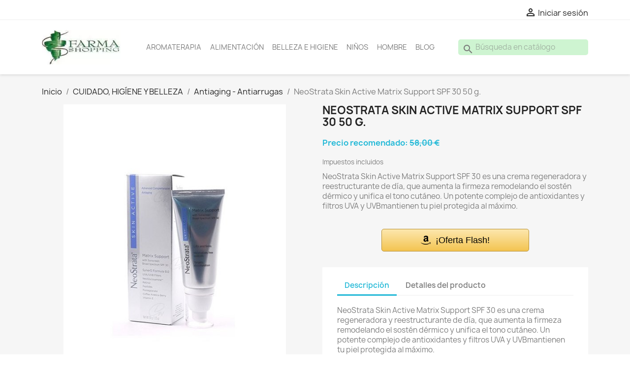

--- FILE ---
content_type: text/html; charset=utf-8
request_url: https://www.farmashoping.com/antiaging-antiarrugas/706-neostrata-skin-active-matrix-support-spf-30-50-g
body_size: 18165
content:
<!doctype html>
<html lang="es-ES">
<head>
<meta charset="utf-8">
<meta http-equiv="x-ua-compatible" content="ie=edge">
<title>NeoStrata Skin Active Matrix Support SPF 30 50g : ParafarmaciaOnline.com - Antiedad</title>
<meta name="description" content="NeoStrata Skin Active Matrix Support SPF 30 Regenerador de día que aumenta la firmeza y unifica el tono cutáneo.">
<meta name="keywords" content="null">
<link rel="canonical" href="https://www.farmashoping.com/antiaging-antiarrugas/706-neostrata-skin-active-matrix-support-spf-30-50-g">
<script type="application/ld+json">
  {
    "@context": "https://schema.org",
    "@type": "Organization",
    "name" : "FarmaShoping",
    "url" : "https://www.farmashoping.com/",
    "logo": {
      "@type": "ImageObject",
      "url":"https://www.farmashoping.com/img/logo-1633974041.jpg"
    }
  }
</script>
<script type="application/ld+json">
  {
    "@context": "https://schema.org",
    "@type": "WebPage",
    "isPartOf": {
      "@type": "WebSite",
      "url":  "https://www.farmashoping.com/",
      "name": "FarmaShoping"
    },
    "name": "NeoStrata Skin Active Matrix Support SPF 30 50g : ParafarmaciaOnline.com - Antiedad",
    "url":  "https://www.farmashoping.com/antiaging-antiarrugas/706-neostrata-skin-active-matrix-support-spf-30-50-g"
  }
</script>
<script type="application/ld+json">
    {
      "@context": "https://schema.org",
      "@type": "BreadcrumbList",
      "itemListElement": [
                      {
              "@type": "ListItem",
              "position": 1,
              "name": "Inicio",
              "item": "https://www.farmashoping.com/"
              },                        {
              "@type": "ListItem",
              "position": 2,
              "name": "CUIDADO, HIGÍENE Y BELLEZA",
              "item": "https://www.farmashoping.com/21-cuidado-higiene-y-belleza"
              },                        {
              "@type": "ListItem",
              "position": 3,
              "name": "Antiaging - Antiarrugas",
              "item": "https://www.farmashoping.com/36-antiaging-antiarrugas"
              },                        {
              "@type": "ListItem",
              "position": 4,
              "name": "NeoStrata Skin Active Matrix Support SPF 30 50 g.",
              "item": "https://www.farmashoping.com/antiaging-antiarrugas/706-neostrata-skin-active-matrix-support-spf-30-50-g"
              }            ]
          }
  </script>
<script type="application/ld+json">
  {
    "@context": "https://schema.org/",
    "@type": "Product",
    "name": "NeoStrata Skin Active Matrix Support SPF 30 50 g.",
    "description": "NeoStrata Skin Active Matrix Support SPF 30 Regenerador de día que aumenta la firmeza y unifica el tono cutáneo.",
    "category": "Antiaging - Antiarrugas",
    "image" :"https://www.farmashoping.com/5128-home_default/neostrata-skin-active-matrix-support-spf-30-50-g.jpg",    "sku": "163813.7",
    "mpn": "163813.7",
    "gtin13": "8470001638137",    "brand": {
      "@type": "Thing",
      "name": "Neostrata"
    },              "weight": {
        "@context": "https://schema.org",
        "@type": "QuantitativeValue",
        "value": "0.200000",
        "unitCode": "kg"
      },                "offers": {
            "@type": "Offer",
            "priceCurrency": "EUR",
            "name": "NeoStrata Skin Active Matrix Support SPF 30 50 g.",
            "price": "58",
            "url": "https://www.farmashoping.com/antiaging-antiarrugas/706-neostrata-skin-active-matrix-support-spf-30-50-g",
            "priceValidUntil": "2026-02-02",
                          "image": ["https://www.farmashoping.com/5128-large_default/neostrata-skin-active-matrix-support-spf-30-50-g.jpg"],
                        "sku": "163813.7",
            "mpn": "163813.7",
            "gtin13": "8470001638137",                                    "availability": "https://schema.org/OutOfStock",
            "seller": {
              "@type": "Organization",
              "name": "FarmaShoping"
            }
          }
                }
</script>
<meta property="og:title" content="NeoStrata Skin Active Matrix Support SPF 30 50g : ParafarmaciaOnline.com - Antiedad"/>
<meta property="og:description" content="NeoStrata Skin Active Matrix Support SPF 30 Regenerador de día que aumenta la firmeza y unifica el tono cutáneo."/>
<meta property="og:url" content="https://www.farmashoping.com/antiaging-antiarrugas/706-neostrata-skin-active-matrix-support-spf-30-50-g"/>
<meta property="og:site_name" content="FarmaShoping"/>
<meta name="viewport" content="width=device-width, initial-scale=1">
<link rel="icon" type="image/vnd.microsoft.icon" href="https://www.farmashoping.com/img/favicon.ico?1633974041">
<link rel="shortcut icon" type="image/x-icon" href="https://www.farmashoping.com/img/favicon.ico?1633974041">
<link rel="stylesheet" href="https://www.farmashoping.com/themes,_classic,_assets,_css,_theme.css+modules,_ps_socialfollow,_views,_css,_ps_socialfollow.css+modules,_ps_searchbar,_ps_searchbar.css+js,_jquery,_ui,_themes,_base,_minified,_jquery-ui.min.css+js,_jquery,_ui,_themes,_base,_minified,_jquery.ui.theme.min.css.pagespeed.cc.fxuesX6Gpw.css" type="text/css" media="all"/>
<script>var prestashop={"cart":{"products":[],"totals":{"total":{"type":"total","label":"Total","amount":0,"value":"0,00\u00a0\u20ac"},"total_including_tax":{"type":"total","label":"Total (impuestos incl.)","amount":0,"value":"0,00\u00a0\u20ac"},"total_excluding_tax":{"type":"total","label":"Total (impuestos excl.)","amount":0,"value":"0,00\u00a0\u20ac"}},"subtotals":{"products":{"type":"products","label":"Subtotal","amount":0,"value":"0,00\u00a0\u20ac"},"discounts":null,"shipping":{"type":"shipping","label":"Transporte","amount":0,"value":""},"tax":null},"products_count":0,"summary_string":"0 art\u00edculos","vouchers":{"allowed":1,"added":[]},"discounts":[],"minimalPurchase":0,"minimalPurchaseRequired":""},"currency":{"id":1,"name":"Euro","iso_code":"EUR","iso_code_num":"978","sign":"\u20ac"},"customer":{"lastname":null,"firstname":null,"email":null,"birthday":null,"newsletter":null,"newsletter_date_add":null,"optin":null,"website":null,"company":null,"siret":null,"ape":null,"is_logged":false,"gender":{"type":null,"name":null},"addresses":[]},"language":{"name":"Espa\u00f1ol (Spanish)","iso_code":"es","locale":"es-ES","language_code":"es-es","is_rtl":"0","date_format_lite":"d\/m\/Y","date_format_full":"d\/m\/Y H:i:s","id":3},"page":{"title":"","canonical":"https:\/\/www.farmashoping.com\/antiaging-antiarrugas\/706-neostrata-skin-active-matrix-support-spf-30-50-g","meta":{"title":"NeoStrata Skin Active Matrix Support SPF 30 50g : ParafarmaciaOnline.com - Antiedad","description":"NeoStrata Skin Active Matrix Support SPF 30 Regenerador de d\u00eda que aumenta la firmeza y unifica el tono cut\u00e1neo.","keywords":"null","robots":"index"},"page_name":"product","body_classes":{"lang-es":true,"lang-rtl":false,"country-ES":true,"currency-EUR":true,"layout-full-width":true,"page-product":true,"tax-display-enabled":true,"product-id-706":true,"product-NeoStrata Skin Active Matrix Support SPF 30 50 g.":true,"product-id-category-36":true,"product-id-manufacturer-27":true,"product-id-supplier-0":true,"product-on-sale":true,"product-available-for-order":true},"admin_notifications":[]},"shop":{"name":"FarmaShoping","logo":"https:\/\/www.farmashoping.com\/img\/logo-1633974041.jpg","stores_icon":"https:\/\/www.farmashoping.com\/img\/farmashoping-1408814405.gif","favicon":"https:\/\/www.farmashoping.com\/img\/favicon.ico"},"urls":{"base_url":"https:\/\/www.farmashoping.com\/","current_url":"https:\/\/www.farmashoping.com\/antiaging-antiarrugas\/706-neostrata-skin-active-matrix-support-spf-30-50-g","shop_domain_url":"https:\/\/www.farmashoping.com","img_ps_url":"https:\/\/www.farmashoping.com\/img\/","img_cat_url":"https:\/\/www.farmashoping.com\/img\/c\/","img_lang_url":"https:\/\/www.farmashoping.com\/img\/l\/","img_prod_url":"https:\/\/www.farmashoping.com\/img\/p\/","img_manu_url":"https:\/\/www.farmashoping.com\/img\/m\/","img_sup_url":"https:\/\/www.farmashoping.com\/img\/su\/","img_ship_url":"https:\/\/www.farmashoping.com\/img\/s\/","img_store_url":"https:\/\/www.farmashoping.com\/img\/st\/","img_col_url":"https:\/\/www.farmashoping.com\/img\/co\/","img_url":"https:\/\/www.farmashoping.com\/themes\/classic\/assets\/img\/","css_url":"https:\/\/www.farmashoping.com\/themes\/classic\/assets\/css\/","js_url":"https:\/\/www.farmashoping.com\/themes\/classic\/assets\/js\/","pic_url":"https:\/\/www.farmashoping.com\/upload\/","pages":{"address":"https:\/\/www.farmashoping.com\/direccion","addresses":"https:\/\/www.farmashoping.com\/direcciones","authentication":"https:\/\/www.farmashoping.com\/autenticacion","cart":"https:\/\/www.farmashoping.com\/carro-de-la-compra","category":"https:\/\/www.farmashoping.com\/index.php?controller=category","cms":"https:\/\/www.farmashoping.com\/index.php?controller=cms","contact":"https:\/\/www.farmashoping.com\/contactenos","discount":"https:\/\/www.farmashoping.com\/descuento","guest_tracking":"https:\/\/www.farmashoping.com\/seguimiento-pedido-invitado","history":"https:\/\/www.farmashoping.com\/historial-de-pedidos","identity":"https:\/\/www.farmashoping.com\/identidad","index":"https:\/\/www.farmashoping.com\/","my_account":"https:\/\/www.farmashoping.com\/mi-cuenta","order_confirmation":"https:\/\/www.farmashoping.com\/index.php?controller=order-confirmation","order_detail":"https:\/\/www.farmashoping.com\/index.php?controller=order-detail","order_follow":"https:\/\/www.farmashoping.com\/devolucion-de-productos","order":"https:\/\/www.farmashoping.com\/carrito","order_return":"https:\/\/www.farmashoping.com\/index.php?controller=order-return","order_slip":"https:\/\/www.farmashoping.com\/vales","pagenotfound":"https:\/\/www.farmashoping.com\/error-404","password":"https:\/\/www.farmashoping.com\/olvidaste-tu-contrasena","pdf_invoice":"https:\/\/www.farmashoping.com\/index.php?controller=pdf-invoice","pdf_order_return":"https:\/\/www.farmashoping.com\/index.php?controller=pdf-order-return","pdf_order_slip":"https:\/\/www.farmashoping.com\/index.php?controller=pdf-order-slip","prices_drop":"https:\/\/www.farmashoping.com\/promociones","product":"https:\/\/www.farmashoping.com\/index.php?controller=product","search":"https:\/\/www.farmashoping.com\/buscar","sitemap":"https:\/\/www.farmashoping.com\/mapa-del-sitio","stores":"https:\/\/www.farmashoping.com\/tiendas","supplier":"https:\/\/www.farmashoping.com\/proveedores","register":"https:\/\/www.farmashoping.com\/autenticacion?create_account=1","order_login":"https:\/\/www.farmashoping.com\/carrito?login=1"},"alternative_langs":[],"theme_assets":"\/themes\/classic\/assets\/","actions":{"logout":"https:\/\/www.farmashoping.com\/?mylogout="},"no_picture_image":{"bySize":{"small_default":{"url":"https:\/\/www.farmashoping.com\/img\/p\/es-default-small_default.jpg","width":98,"height":98},"cart_default":{"url":"https:\/\/www.farmashoping.com\/img\/p\/es-default-cart_default.jpg","width":125,"height":125},"home_default":{"url":"https:\/\/www.farmashoping.com\/img\/p\/es-default-home_default.jpg","width":250,"height":250},"medium_default":{"url":"https:\/\/www.farmashoping.com\/img\/p\/es-default-medium_default.jpg","width":452,"height":452},"large_default":{"url":"https:\/\/www.farmashoping.com\/img\/p\/es-default-large_default.jpg","width":800,"height":800}},"small":{"url":"https:\/\/www.farmashoping.com\/img\/p\/es-default-small_default.jpg","width":98,"height":98},"medium":{"url":"https:\/\/www.farmashoping.com\/img\/p\/es-default-home_default.jpg","width":250,"height":250},"large":{"url":"https:\/\/www.farmashoping.com\/img\/p\/es-default-large_default.jpg","width":800,"height":800},"legend":""}},"configuration":{"display_taxes_label":true,"display_prices_tax_incl":true,"is_catalog":true,"show_prices":true,"opt_in":{"partner":true},"quantity_discount":{"type":"discount","label":"Descuento unitario"},"voucher_enabled":1,"return_enabled":1},"field_required":[],"breadcrumb":{"links":[{"title":"Inicio","url":"https:\/\/www.farmashoping.com\/"},{"title":"CUIDADO, HIG\u00cdENE Y BELLEZA","url":"https:\/\/www.farmashoping.com\/21-cuidado-higiene-y-belleza"},{"title":"Antiaging - Antiarrugas","url":"https:\/\/www.farmashoping.com\/36-antiaging-antiarrugas"},{"title":"NeoStrata Skin Active Matrix Support SPF 30 50 g.","url":"https:\/\/www.farmashoping.com\/antiaging-antiarrugas\/706-neostrata-skin-active-matrix-support-spf-30-50-g"}],"count":4},"link":{"protocol_link":"https:\/\/","protocol_content":"https:\/\/"},"time":1768699868,"static_token":"030b31d9cce8787f44c2b6c4df035d44","token":"47f1be3d5e730f3eb636720b8aeb631b","debug":false};</script>
<script async src="https://www.googletagmanager.com/gtag/js?id=UA-51233430-1"></script>
<script>window.dataLayer=window.dataLayer||[];function gtag(){dataLayer.push(arguments);}gtag('js',new Date());gtag('config','UA-51233430-1',{'debug_mode':false});</script>
<style>.top-menu a[data-depth="0"]{padding:.45rem;font-size:.9rem;font-weight:400}#search_widget form input{width:100%;padding:6px 35px;outline:none;background-color:#cef4d1;border:none;border-radius:5px;font-weight:400;font-size:15px}.out_of_stock{display:none}@import url(https://fonts.googleapis.com/css?family=Lato);.mehrcontainer{max-width:300px;margin:0 auto;padding-top:20px}.amazonbutton{display:flex;align-items:center;justify-content:center;border-radius:5px;border:1px solid #b79033;background:linear-gradient(#fde7ae,#f3c451)}.amazonbutton img{max-height:20px}.amazonbutton span{font-family:Helvetica,sans-serif;line-height:44px;margin-left:10px;color:#000;font-size:18px}#header .header-nav #_desktop_contact_link{display:none!important}</style>
<meta property="og:type" content="product">
<meta property="og:image" content="https://www.farmashoping.com/5128-large_default/neostrata-skin-active-matrix-support-spf-30-50-g.jpg">
<meta property="product:pretax_price:amount" content="47.933884">
<meta property="product:pretax_price:currency" content="EUR">
<meta property="product:price:amount" content="58">
<meta property="product:price:currency" content="EUR">
<meta property="product:weight:value" content="0.200000">
<meta property="product:weight:units" content="kg">
</head>
<body id="product" class="lang-es country-es currency-eur layout-full-width page-product tax-display-enabled product-id-706 product-neostrata-skin-active-matrix-support-spf-30-50-g- product-id-category-36 product-id-manufacturer-27 product-id-supplier-0 product-on-sale product-available-for-order"><noscript><meta HTTP-EQUIV="refresh" content="0;url='https://www.farmashoping.com/antiaging-antiarrugas/706-neostrata-skin-active-matrix-support-spf-30-50-g?PageSpeed=noscript'" /><style><!--table,div,span,font,p{display:none} --></style><div style="display:block">Please click <a href="https://www.farmashoping.com/antiaging-antiarrugas/706-neostrata-skin-active-matrix-support-spf-30-50-g?PageSpeed=noscript">here</a> if you are not redirected within a few seconds.</div></noscript>
<main>
<header id="header">
<div class="header-banner">
</div>
<nav class="header-nav">
<div class="container">
<div class="row">
<div class="hidden-sm-down">
<div class="col-md-5 col-xs-12">
<div id="_desktop_contact_link">
<div id="contact-link">
Llámenos: <span>farmashoping@tinet.cat</span>
</div>
</div>
</div>
<div class="col-md-7 right-nav">
<div id="_desktop_user_info">
<div class="user-info">
<a href="https://www.farmashoping.com/mi-cuenta" title="Acceda a su cuenta de cliente" rel="nofollow">
<i class="material-icons">&#xE7FF;</i>
<span class="hidden-sm-down">Iniciar sesión</span>
</a>
</div>
</div>
</div>
</div>
<div class="hidden-md-up text-sm-center mobile">
<div class="float-xs-left" id="menu-icon">
<i class="material-icons d-inline">&#xE5D2;</i>
</div>
<div class="float-xs-right" id="_mobile_cart"></div>
<div class="float-xs-right" id="_mobile_user_info"></div>
<div class="top-logo" id="_mobile_logo"></div>
<div class="clearfix"></div>
</div>
</div>
</div>
</nav>
<div class="header-top">
<div class="container">
<div class="row">
<div class="col-md-2 hidden-sm-down" id="_desktop_logo">
<a href="https://www.farmashoping.com/">
<img class="logo img-responsive" src="[data-uri]" alt="FarmaShoping" loading="lazy">
</a>
</div>
<div class="header-top-right col-md-10 col-sm-12 position-static">
<div class="menu js-top-menu position-static hidden-sm-down" id="_desktop_top_menu">
<ul class="top-menu" id="top-menu" data-depth="0">
<li class="category" id="category-27">
<a class="dropdown-item" href="https://www.farmashoping.com/27-aromaterapia" data-depth="0">
<span class="float-xs-right hidden-md-up">
<span data-target="#top_sub_menu_5843" data-toggle="collapse" class="navbar-toggler collapse-icons">
<i class="material-icons add">&#xE313;</i>
<i class="material-icons remove">&#xE316;</i>
</span>
</span>
AROMATERAPIA
</a>
<div class="popover sub-menu js-sub-menu collapse" id="top_sub_menu_5843">
<ul class="top-menu" data-depth="1">
<li class="category" id="category-29">
<a class="dropdown-item dropdown-submenu" href="https://www.farmashoping.com/29-aceites-esenciales-" data-depth="1">
Aceites esenciales
</a>
</li>
<li class="category" id="category-28">
<a class="dropdown-item dropdown-submenu" href="https://www.farmashoping.com/28-difusores-y-humidificadores-" data-depth="1">
Difusores y humidificadores
</a>
</li>
<li class="category" id="category-82">
<a class="dropdown-item dropdown-submenu" href="https://www.farmashoping.com/82-puressentiel" data-depth="1">
Puressentiel
</a>
</li>
<li class="category" id="category-78">
<a class="dropdown-item dropdown-submenu" href="https://www.farmashoping.com/78-anti-mosquitos" data-depth="1">
Anti-mosquitos
</a>
</li>
</ul>
</div>
</li>
<li class="link" id="lnk-alimentación">
<a class="dropdown-item" href="https://www.farmashoping.com/40-alimentacion-y-proteinas" data-depth="0">
ALIMENTACIÓN
</a>
</li>
<li class="link" id="lnk-belleza-e-higiene">
<a class="dropdown-item" href="https://www.farmashoping.com/21-cuidado-higiene-y-belleza" data-depth="0">
BELLEZA E HIGIENE
</a>
</li>
<li class="link" id="lnk-niños">
<a class="dropdown-item" href="https://www.farmashoping.com/9-el-bebe-y-la-mama" data-depth="0">
NIÑOS
</a>
</li>
<li class="category" id="category-69">
<a class="dropdown-item" href="https://www.farmashoping.com/69-hombre" data-depth="0">
<span class="float-xs-right hidden-md-up">
<span data-target="#top_sub_menu_38730" data-toggle="collapse" class="navbar-toggler collapse-icons">
<i class="material-icons add">&#xE313;</i>
<i class="material-icons remove">&#xE316;</i>
</span>
</span>
HOMBRE
</a>
<div class="popover sub-menu js-sub-menu collapse" id="top_sub_menu_38730">
<ul class="top-menu" data-depth="1">
<li class="category" id="category-72">
<a class="dropdown-item dropdown-submenu" href="https://www.farmashoping.com/72-anticeluliticos" data-depth="1">
Anticelulíticos
</a>
</li>
<li class="category" id="category-74">
<a class="dropdown-item dropdown-submenu" href="https://www.farmashoping.com/74-complementos-nutricionales" data-depth="1">
Complementos Nutricionales
</a>
</li>
<li class="category" id="category-71">
<a class="dropdown-item dropdown-submenu" href="https://www.farmashoping.com/71-cuidado-facial" data-depth="1">
Cuidado Facial
</a>
</li>
<li class="category" id="category-73">
<a class="dropdown-item dropdown-submenu" href="https://www.farmashoping.com/73-desodorantes" data-depth="1">
Desodorantes
</a>
</li>
</ul>
</div>
</li>
<li class="link" id="lnk-blog">
<a class="dropdown-item" href="https://www.farmashoping.com/blog/" data-depth="0">
BLOG
</a>
</li>
</ul>
<div class="clearfix"></div>
</div>
<div id="search_widget" class="search-widgets" data-search-controller-url="//www.farmashoping.com/buscar">
<form action="//www.farmashoping.com/buscar">
<input type="hidden" name="controller" value="search">
<i class="material-icons search" aria-hidden="true">search</i>
<input type="text" name="s" value="" placeholder="Búsqueda en catálogo" aria-label="Buscar">
<i class="material-icons clear" aria-hidden="true">clear</i>
</form>
</div>
</div>
</div>
<div id="mobile_top_menu_wrapper" class="row hidden-md-up" style="display:none;">
<div class="js-top-menu mobile" id="_mobile_top_menu"></div>
<div class="js-top-menu-bottom">
<div id="_mobile_currency_selector"></div>
<div id="_mobile_language_selector"></div>
<div id="_mobile_contact_link"></div>
</div>
</div>
</div>
</div>
</header>
<section id="wrapper">
<aside id="notifications">
<div class="container">
</div>
</aside>
<div class="container">
<nav data-depth="4" class="breadcrumb hidden-sm-down">
<ol>
<li>
<a href="https://www.farmashoping.com/"><span>Inicio</span></a>
</li>
<li>
<a href="https://www.farmashoping.com/21-cuidado-higiene-y-belleza"><span>CUIDADO, HIGÍENE Y BELLEZA</span></a>
</li>
<li>
<a href="https://www.farmashoping.com/36-antiaging-antiarrugas"><span>Antiaging - Antiarrugas</span></a>
</li>
<li>
<span>NeoStrata Skin Active Matrix Support SPF 30 50 g.</span>
</li>
</ol>
</nav>
<div id="content-wrapper" class="js-content-wrapper">
<section id="main">
<meta content="https://www.farmashoping.com/antiaging-antiarrugas/706-neostrata-skin-active-matrix-support-spf-30-50-g">
<div class="row product-container js-product-container">
<div class="col-md-6">
<section class="page-content" id="content">
<ul class="product-flags js-product-flags">
<li class="product-flag out_of_stock">Fuera de stock</li>
</ul>
<div class="images-container js-images-container">
<div class="product-cover">
<img class="js-qv-product-cover img-fluid" src="https://www.farmashoping.com/5128-medium_default/neostrata-skin-active-matrix-support-spf-30-50-g.jpg" alt="NeoStrata Skin Active Matrix Support SPF 30 50 g." title="NeoStrata Skin Active Matrix Support SPF 30 50 g." loading="lazy" width="452" height="452">
<div class="layer hidden-sm-down" data-toggle="modal" data-target="#product-modal">
<i class="material-icons zoom-in">search</i>
</div>
</div>
<div class="js-qv-mask mask">
<ul class="product-images js-qv-product-images">
<li class="thumb-container js-thumb-container">
<img class="thumb js-thumb  selected js-thumb-selected " data-image-medium-src="https://www.farmashoping.com/5128-medium_default/neostrata-skin-active-matrix-support-spf-30-50-g.jpg" data-image-large-src="https://www.farmashoping.com/5128-large_default/neostrata-skin-active-matrix-support-spf-30-50-g.jpg" src="https://www.farmashoping.com/5128-small_default/neostrata-skin-active-matrix-support-spf-30-50-g.jpg" alt="NeoStrata Skin Active Matrix Support SPF 30 50 g." title="NeoStrata Skin Active Matrix Support SPF 30 50 g." loading="lazy" width="98" height="98">
</li>
</ul>
</div>
</div>
<div class="scroll-box-arrows">
<i class="material-icons left">&#xE314;</i>
<i class="material-icons right">&#xE315;</i>
</div>
</section>
</div>
<div class="col-md-6">
<h1 class="h1">NeoStrata Skin Active Matrix Support SPF 30 50 g.</h1>
<div class="product-prices js-product-prices">
<div class="product-price h5 ">
<div class="current-price">
Precio recomendado: <span style="text-decoration:line-through;" class='current-price-value' content="58">
58,00 €
</span>
</div>
</div>
<div class="tax-shipping-delivery-label">
Impuestos incluidos
</div>
</div>
<div class="product-information">
<div id="product-description-short-706" class="product-description"><p>NeoStrata Skin Active Matrix Support SPF 30 es una crema regeneradora y reestructurante de día, que aumenta la firmeza remodelando el sostén dérmico y unifica el tono cutáneo. Un potente complejo de antioxidantes y filtros UVA y UVBmantienen tu piel protegida al máximo.</p></div>
<a href="https://www.amazon.es/NEOSTRATA-ACTIVE-MATRIX-SUPPORT-SPF30/dp/B00J5FWWZC?__mk_es_ES=%C3%85M%C3%85%C5%BD%C3%95%C3%91&crid=15HKRMMIIBP5I&dib=eyJ2IjoiMSJ9.[base64].mRBdu9RpH-Riju8sJkx2Kv89LKFHod9sHto4XLp5pXk&dib_tag=se&keywords=neostrata+matrix&qid=1722349329&sbo=RZvfv//HxDF%2BO5021pAnSA%3D%3D&sprefix=neostrata+matrix,aps,115&sr=8-2&linkCode=sl1&tag=farmashopin02-21&linkId=9bedcd71451663fa2607a344c816fee7&language=es_ES&ref_=as_li_ss_tl"><div class="mehrcontainer">
<div class="amazonbutton">
<img src="/img/amazon-icon-bug.svg">
<span>¡Oferta Flash!</span>
</div>
</div></a>
<div class="product-actions js-product-actions">
<form action="https://www.farmashoping.com/carro-de-la-compra" method="post" id="add-to-cart-or-refresh">
<input type="hidden" name="token" value="030b31d9cce8787f44c2b6c4df035d44">
<input type="hidden" name="id_product" value="706" id="product_page_product_id">
<input type="hidden" name="id_customization" value="0" id="product_customization_id" class="js-product-customization-id">
<div class="product-variants js-product-variants">
</div>
<section class="product-discounts js-product-discounts">
</section>
<div class="product-add-to-cart js-product-add-to-cart">
</div>
<div class="product-additional-info js-product-additional-info">
</div>
</form>
</div>
<div class="tabs">
<ul class="nav nav-tabs" role="tablist">
<li class="nav-item">
<a class="nav-link active js-product-nav-active" data-toggle="tab" href="#description" role="tab" aria-controls="description" aria-selected="true">Descripción</a>
</li>
<li class="nav-item">
<a class="nav-link" data-toggle="tab" href="#product-details" role="tab" aria-controls="product-details">Detalles del producto</a>
</li>
</ul>
<div class="tab-content" id="tab-content">
<div class="tab-pane fade in active js-product-tab-active" id="description" role="tabpanel">
<div class="product-description"><p>NeoStrata Skin Active Matrix Support SPF 30 es una crema regeneradora y reestructurante de día, que aumenta la firmeza remodelando el sostén dérmico y unifica el tono cutáneo. Un potente complejo de antioxidantes y filtros UVA y UVBmantienen tu piel protegida al máximo.<br/><br/><br/><strong>Modo de uso:</strong><strong><br/></strong>Aplicar por la mañana de forma uniforme con la yema de los dedos sobre la piel limpia de cara y cuello.<br/><br/><br/><strong>Presentación:<br/></strong>Envase 50 g.<br/><br/><br/><strong>Disponemos de toda la Línea Neostrata Skin Active:<br/></strong>Skin Active Cellular Restoration 50g<br/>Skin Active Contorno de ojos intense<br/>Skin Active Espuma limpiadora exfoliante</p>
<p><strong><br/><br/></strong></p></div>
</div>
<div class="js-product-details tab-pane fade" id="product-details" data-product="{&quot;id_shop_default&quot;:&quot;1&quot;,&quot;id_manufacturer&quot;:&quot;27&quot;,&quot;id_supplier&quot;:&quot;0&quot;,&quot;reference&quot;:&quot;163813.7&quot;,&quot;is_virtual&quot;:&quot;0&quot;,&quot;delivery_in_stock&quot;:&quot;&quot;,&quot;delivery_out_stock&quot;:&quot;&quot;,&quot;id_category_default&quot;:&quot;36&quot;,&quot;on_sale&quot;:&quot;1&quot;,&quot;online_only&quot;:&quot;0&quot;,&quot;ecotax&quot;:0,&quot;minimal_quantity&quot;:&quot;1&quot;,&quot;low_stock_threshold&quot;:&quot;0&quot;,&quot;low_stock_alert&quot;:&quot;0&quot;,&quot;price&quot;:&quot;58,00\u00a0\u20ac&quot;,&quot;unity&quot;:&quot;&quot;,&quot;unit_price_ratio&quot;:&quot;0.000000&quot;,&quot;additional_shipping_cost&quot;:&quot;0.000000&quot;,&quot;customizable&quot;:&quot;0&quot;,&quot;text_fields&quot;:&quot;0&quot;,&quot;uploadable_files&quot;:&quot;0&quot;,&quot;redirect_type&quot;:&quot;404&quot;,&quot;id_type_redirected&quot;:&quot;0&quot;,&quot;available_for_order&quot;:&quot;1&quot;,&quot;available_date&quot;:&quot;0000-00-00&quot;,&quot;show_condition&quot;:&quot;0&quot;,&quot;condition&quot;:&quot;new&quot;,&quot;show_price&quot;:&quot;1&quot;,&quot;indexed&quot;:&quot;1&quot;,&quot;visibility&quot;:&quot;both&quot;,&quot;cache_default_attribute&quot;:&quot;0&quot;,&quot;advanced_stock_management&quot;:&quot;0&quot;,&quot;date_add&quot;:&quot;2012-05-12 18:28:53&quot;,&quot;date_upd&quot;:&quot;2024-07-30 16:23:42&quot;,&quot;pack_stock_type&quot;:&quot;3&quot;,&quot;meta_description&quot;:&quot;NeoStrata Skin Active Matrix Support SPF 30 Regenerador de d\u00eda que aumenta la firmeza y unifica el tono cut\u00e1neo.&quot;,&quot;meta_keywords&quot;:&quot;null&quot;,&quot;meta_title&quot;:&quot;NeoStrata Skin Active Matrix Support SPF 30 50g : ParafarmaciaOnline.com - Antiedad&quot;,&quot;link_rewrite&quot;:&quot;neostrata-skin-active-matrix-support-spf-30-50-g&quot;,&quot;name&quot;:&quot;NeoStrata Skin Active Matrix Support SPF 30 50 g.&quot;,&quot;description&quot;:&quot;&lt;p&gt;NeoStrata Skin Active Matrix Support SPF 30 es una crema regeneradora y reestructurante de d\u00eda, que aumenta la firmeza remodelando el sost\u00e9n d\u00e9rmico y unifica el tono cut\u00e1neo. Un potente complejo de antioxidantes y filtros UVA y UVBmantienen tu piel protegida al m\u00e1ximo.&lt;br \/&gt;&lt;br \/&gt;&lt;br \/&gt;&lt;strong&gt;Modo de uso:&lt;\/strong&gt;&lt;strong&gt;&lt;br \/&gt;&lt;\/strong&gt;Aplicar por la ma\u00f1ana de forma uniforme con la yema de los dedos sobre la piel limpia de cara y cuello.&lt;br \/&gt;&lt;br \/&gt;&lt;br \/&gt;&lt;strong&gt;Presentaci\u00f3n:&lt;br \/&gt;&lt;\/strong&gt;Envase 50 g.&lt;br \/&gt;&lt;br \/&gt;&lt;br \/&gt;&lt;strong&gt;Disponemos de toda la L\u00ednea Neostrata Skin Active:&lt;br \/&gt;&lt;\/strong&gt;Skin Active Cellular Restoration 50g&lt;br \/&gt;Skin Active Contorno de ojos intense&lt;br \/&gt;Skin Active Espuma limpiadora exfoliante&lt;\/p&gt;\r\n&lt;p&gt;&lt;strong&gt;&lt;br \/&gt;&lt;br \/&gt;&lt;\/strong&gt;&lt;\/p&gt;&quot;,&quot;description_short&quot;:&quot;&lt;p&gt;NeoStrata Skin Active Matrix Support SPF 30 es una crema regeneradora y reestructurante de d\u00eda, que aumenta la firmeza remodelando el sost\u00e9n d\u00e9rmico y unifica el tono cut\u00e1neo. Un potente complejo de antioxidantes y filtros UVA y UVBmantienen tu piel protegida al m\u00e1ximo.&lt;\/p&gt;&quot;,&quot;available_now&quot;:&quot;2 a 4 d\u00edas&quot;,&quot;available_later&quot;:&quot;4 a 6 d\u00edas&quot;,&quot;id&quot;:706,&quot;id_product&quot;:706,&quot;out_of_stock&quot;:2,&quot;new&quot;:0,&quot;id_product_attribute&quot;:&quot;0&quot;,&quot;quantity_wanted&quot;:1,&quot;extraContent&quot;:[],&quot;allow_oosp&quot;:0,&quot;category&quot;:&quot;antiaging-antiarrugas&quot;,&quot;category_name&quot;:&quot;Antiaging - Antiarrugas&quot;,&quot;link&quot;:&quot;https:\/\/www.farmashoping.com\/antiaging-antiarrugas\/706-neostrata-skin-active-matrix-support-spf-30-50-g&quot;,&quot;attribute_price&quot;:0,&quot;price_tax_exc&quot;:47.933884,&quot;price_without_reduction&quot;:58,&quot;reduction&quot;:0,&quot;specific_prices&quot;:[],&quot;quantity&quot;:0,&quot;quantity_all_versions&quot;:0,&quot;id_image&quot;:&quot;es-default&quot;,&quot;features&quot;:[{&quot;name&quot;:&quot;Enlace Amazon&quot;,&quot;value&quot;:&quot;https:\/\/www.amazon.es\/NEOSTRATA-ACTIVE-MATRIX-SUPPORT-SPF30\/dp\/B00J5FWWZC?__mk_es_ES=%C3%85M%C3%85%C5%BD%C3%95%C3%91&amp;crid=15HKRMMIIBP5I&amp;dib=eyJ2IjoiMSJ9.[base64].mRBdu9RpH-Riju8sJkx2Kv89LKFHod9sHto4XLp5pXk&amp;dib_tag=se&amp;keywords=neostrata+matrix&amp;qid=1722349329&amp;sbo=RZvfv\/\/HxDF%2BO5021pAnSA%3D%3D&amp;sprefix=neostrata+matrix,aps,115&amp;sr=8-2&amp;linkCode=sl1&amp;tag=farmashopin02-21&amp;linkId=9bedcd71451663fa2607a344c816fee7&amp;language=es_ES&amp;ref_=as_li_ss_tl&quot;,&quot;id_feature&quot;:&quot;7&quot;,&quot;position&quot;:&quot;0&quot;}],&quot;attachments&quot;:[],&quot;virtual&quot;:0,&quot;pack&quot;:0,&quot;packItems&quot;:[],&quot;nopackprice&quot;:0,&quot;customization_required&quot;:false,&quot;rate&quot;:21,&quot;tax_name&quot;:&quot;IVA 21&quot;,&quot;ecotax_rate&quot;:0,&quot;unit_price&quot;:&quot;&quot;,&quot;customizations&quot;:{&quot;fields&quot;:[]},&quot;id_customization&quot;:0,&quot;is_customizable&quot;:false,&quot;show_quantities&quot;:false,&quot;quantity_label&quot;:&quot;Art\u00edculo&quot;,&quot;quantity_discounts&quot;:[],&quot;customer_group_discount&quot;:0,&quot;images&quot;:[{&quot;bySize&quot;:{&quot;small_default&quot;:{&quot;url&quot;:&quot;https:\/\/www.farmashoping.com\/5128-small_default\/neostrata-skin-active-matrix-support-spf-30-50-g.jpg&quot;,&quot;width&quot;:98,&quot;height&quot;:98},&quot;cart_default&quot;:{&quot;url&quot;:&quot;https:\/\/www.farmashoping.com\/5128-cart_default\/neostrata-skin-active-matrix-support-spf-30-50-g.jpg&quot;,&quot;width&quot;:125,&quot;height&quot;:125},&quot;home_default&quot;:{&quot;url&quot;:&quot;https:\/\/www.farmashoping.com\/5128-home_default\/neostrata-skin-active-matrix-support-spf-30-50-g.jpg&quot;,&quot;width&quot;:250,&quot;height&quot;:250},&quot;medium_default&quot;:{&quot;url&quot;:&quot;https:\/\/www.farmashoping.com\/5128-medium_default\/neostrata-skin-active-matrix-support-spf-30-50-g.jpg&quot;,&quot;width&quot;:452,&quot;height&quot;:452},&quot;large_default&quot;:{&quot;url&quot;:&quot;https:\/\/www.farmashoping.com\/5128-large_default\/neostrata-skin-active-matrix-support-spf-30-50-g.jpg&quot;,&quot;width&quot;:800,&quot;height&quot;:800}},&quot;small&quot;:{&quot;url&quot;:&quot;https:\/\/www.farmashoping.com\/5128-small_default\/neostrata-skin-active-matrix-support-spf-30-50-g.jpg&quot;,&quot;width&quot;:98,&quot;height&quot;:98},&quot;medium&quot;:{&quot;url&quot;:&quot;https:\/\/www.farmashoping.com\/5128-home_default\/neostrata-skin-active-matrix-support-spf-30-50-g.jpg&quot;,&quot;width&quot;:250,&quot;height&quot;:250},&quot;large&quot;:{&quot;url&quot;:&quot;https:\/\/www.farmashoping.com\/5128-large_default\/neostrata-skin-active-matrix-support-spf-30-50-g.jpg&quot;,&quot;width&quot;:800,&quot;height&quot;:800},&quot;legend&quot;:&quot;NeoStrata Skin Active Matrix Support SPF 30 50 g.&quot;,&quot;id_image&quot;:&quot;5128&quot;,&quot;cover&quot;:&quot;1&quot;,&quot;position&quot;:&quot;1&quot;,&quot;associatedVariants&quot;:[]}],&quot;cover&quot;:{&quot;bySize&quot;:{&quot;small_default&quot;:{&quot;url&quot;:&quot;https:\/\/www.farmashoping.com\/5128-small_default\/neostrata-skin-active-matrix-support-spf-30-50-g.jpg&quot;,&quot;width&quot;:98,&quot;height&quot;:98},&quot;cart_default&quot;:{&quot;url&quot;:&quot;https:\/\/www.farmashoping.com\/5128-cart_default\/neostrata-skin-active-matrix-support-spf-30-50-g.jpg&quot;,&quot;width&quot;:125,&quot;height&quot;:125},&quot;home_default&quot;:{&quot;url&quot;:&quot;https:\/\/www.farmashoping.com\/5128-home_default\/neostrata-skin-active-matrix-support-spf-30-50-g.jpg&quot;,&quot;width&quot;:250,&quot;height&quot;:250},&quot;medium_default&quot;:{&quot;url&quot;:&quot;https:\/\/www.farmashoping.com\/5128-medium_default\/neostrata-skin-active-matrix-support-spf-30-50-g.jpg&quot;,&quot;width&quot;:452,&quot;height&quot;:452},&quot;large_default&quot;:{&quot;url&quot;:&quot;https:\/\/www.farmashoping.com\/5128-large_default\/neostrata-skin-active-matrix-support-spf-30-50-g.jpg&quot;,&quot;width&quot;:800,&quot;height&quot;:800}},&quot;small&quot;:{&quot;url&quot;:&quot;https:\/\/www.farmashoping.com\/5128-small_default\/neostrata-skin-active-matrix-support-spf-30-50-g.jpg&quot;,&quot;width&quot;:98,&quot;height&quot;:98},&quot;medium&quot;:{&quot;url&quot;:&quot;https:\/\/www.farmashoping.com\/5128-home_default\/neostrata-skin-active-matrix-support-spf-30-50-g.jpg&quot;,&quot;width&quot;:250,&quot;height&quot;:250},&quot;large&quot;:{&quot;url&quot;:&quot;https:\/\/www.farmashoping.com\/5128-large_default\/neostrata-skin-active-matrix-support-spf-30-50-g.jpg&quot;,&quot;width&quot;:800,&quot;height&quot;:800},&quot;legend&quot;:&quot;NeoStrata Skin Active Matrix Support SPF 30 50 g.&quot;,&quot;id_image&quot;:&quot;5128&quot;,&quot;cover&quot;:&quot;1&quot;,&quot;position&quot;:&quot;1&quot;,&quot;associatedVariants&quot;:[]},&quot;has_discount&quot;:false,&quot;discount_type&quot;:null,&quot;discount_percentage&quot;:null,&quot;discount_percentage_absolute&quot;:null,&quot;discount_amount&quot;:null,&quot;discount_amount_to_display&quot;:null,&quot;price_amount&quot;:58,&quot;unit_price_full&quot;:&quot;&quot;,&quot;show_availability&quot;:true,&quot;availability_message&quot;:&quot;Fuera de stock&quot;,&quot;availability_date&quot;:null,&quot;availability&quot;:&quot;unavailable&quot;}" role="tabpanel">
<div class="product-manufacturer">
<a href="https://www.farmashoping.com/27_neostrata">
<img src="[data-uri]" class="img img-thumbnail manufacturer-logo" alt="Neostrata" loading="lazy">
</a>
</div>
<div class="product-reference">
<label class="label">Referencia </label>
<span>163813.7</span>
</div>
<div class="product-out-of-stock">
</div>
<section class="product-features">
<p class="h6">Ficha técnica</p>
<dl class="data-sheet">
<dt class="name">Enlace Amazon</dt>
<dd class="value">https://www.amazon.es/NEOSTRATA-ACTIVE-MATRIX-SUPPORT-SPF30/dp/B00J5FWWZC?__mk_es_ES=%C3%85M%C3%85%C5%BD%C3%95%C3%91&crid=15HKRMMIIBP5I&dib=eyJ2IjoiMSJ9.[base64].mRBdu9RpH-Riju8sJkx2Kv89LKFHod9sHto4XLp5pXk&dib_tag=se&keywords=neostrata+matrix&qid=1722349329&sbo=RZvfv//HxDF%2BO5021pAnSA%3D%3D&sprefix=neostrata+matrix,aps,115&sr=8-2&linkCode=sl1&tag=farmashopin02-21&linkId=9bedcd71451663fa2607a344c816fee7&language=es_ES&ref_=as_li_ss_tl</dd>
</dl>
</section>
</div>
</div>
</div>
</div>
</div>
</div>
<section class="featured-products clearfix mt-3">
<h2>
16 otros productos en la misma categoría:
</h2>
<div class="products">
<div class="product">
<article class="product-miniature js-product-miniature" data-id-product="635" data-id-product-attribute="0">
<div class="thumbnail-container">
<a href="https://www.farmashoping.com/cuidado-facial-/635-sesderma-c-vit-liposomal-serum-30-ml-" class="thumbnail product-thumbnail">
<img src="https://www.farmashoping.com/4429-home_default/sesderma-c-vit-liposomal-serum-30-ml-.jpg" alt="Sesderma C-Vit Liposomal Serúm 30 ml. " loading="lazy" data-full-size-image-url="https://www.farmashoping.com/4429-large_default/sesderma-c-vit-liposomal-serum-30-ml-.jpg" width="250" height="250"/>
</a>
<div class="product-description">
<h2 class="h3 product-title"><a href="https://www.farmashoping.com/cuidado-facial-/635-sesderma-c-vit-liposomal-serum-30-ml-" content="https://www.farmashoping.com/cuidado-facial-/635-sesderma-c-vit-liposomal-serum-30-ml-">Sesderma C-Vit Liposomal...</a></h2>
<div class="product-price-and-shipping">
<span class="regular-price" aria-label="Precio base">40,95 €</span>
<span class="discount-amount discount-product">-8,00 €</span>
<span class="price" aria-label="Precio">
32,95 €
</span>
</div>
</div>
<ul class="product-flags js-product-flags">
<li class="product-flag discount">-8,00 €</li>
<li class="product-flag out_of_stock">Fuera de stock</li>
</ul>
<div class="highlighted-informations no-variants hidden-sm-down">
<a class="quick-view js-quick-view" href="#" data-link-action="quickview">
<i class="material-icons search">&#xE8B6;</i> Vista rápida
</a>
</div>
</div>
</article>
</div>
<div class="product">
<article class="product-miniature js-product-miniature" data-id-product="2413" data-id-product-attribute="0">
<div class="thumbnail-container">
<a href="https://www.farmashoping.com/antiaging-antiarrugas/2413-sesderma-ferulac-mist-30-ml" class="thumbnail product-thumbnail">
<img src="https://www.farmashoping.com/6320-home_default/sesderma-ferulac-mist-30-ml.jpg" alt="Sesderma Ferulac Mist 30 Ml." loading="lazy" data-full-size-image-url="https://www.farmashoping.com/6320-large_default/sesderma-ferulac-mist-30-ml.jpg" width="250" height="250"/>
</a>
<div class="product-description">
<h2 class="h3 product-title"><a href="https://www.farmashoping.com/antiaging-antiarrugas/2413-sesderma-ferulac-mist-30-ml" content="https://www.farmashoping.com/antiaging-antiarrugas/2413-sesderma-ferulac-mist-30-ml">Sesderma Ferulac Mist 30 Ml.</a></h2>
<div class="product-price-and-shipping">
<span class="regular-price" aria-label="Precio base">19,95 €</span>
<span class="discount-amount discount-product">-2,00 €</span>
<span class="price" aria-label="Precio">
17,95 €
</span>
</div>
</div>
<ul class="product-flags js-product-flags">
<li class="product-flag discount">-2,00 €</li>
<li class="product-flag out_of_stock">Fuera de stock</li>
</ul>
<div class="highlighted-informations no-variants hidden-sm-down">
<a class="quick-view js-quick-view" href="#" data-link-action="quickview">
<i class="material-icons search">&#xE8B6;</i> Vista rápida
</a>
</div>
</div>
</article>
</div>
<div class="product">
<article class="product-miniature js-product-miniature" data-id-product="1736" data-id-product-attribute="0">
<div class="thumbnail-container">
<a href="https://www.farmashoping.com/antiaging-antiarrugas/1736-endocare-renewal-comfort-crema-antiarrugas-50-ml" class="thumbnail product-thumbnail">
<img src="https://www.farmashoping.com/7050-home_default/endocare-renewal-comfort-crema-antiarrugas-50-ml.jpg" alt="Endocare Renewal Comfort..." loading="lazy" data-full-size-image-url="https://www.farmashoping.com/7050-large_default/endocare-renewal-comfort-crema-antiarrugas-50-ml.jpg" width="250" height="250"/>
</a>
<div class="product-description">
<h2 class="h3 product-title"><a href="https://www.farmashoping.com/antiaging-antiarrugas/1736-endocare-renewal-comfort-crema-antiarrugas-50-ml" content="https://www.farmashoping.com/antiaging-antiarrugas/1736-endocare-renewal-comfort-crema-antiarrugas-50-ml">Endocare Renewal Comfort...</a></h2>
<div class="product-price-and-shipping">
<span class="price" aria-label="Precio">
40,00 €
</span>
</div>
</div>
<ul class="product-flags js-product-flags">
<li class="product-flag out_of_stock">Fuera de stock</li>
</ul>
<div class="highlighted-informations no-variants hidden-sm-down">
<a class="quick-view js-quick-view" href="#" data-link-action="quickview">
<i class="material-icons search">&#xE8B6;</i> Vista rápida
</a>
</div>
</div>
</article>
</div>
<div class="product">
<article class="product-miniature js-product-miniature" data-id-product="92" data-id-product-attribute="0">
<div class="thumbnail-container">
<a href="https://www.farmashoping.com/inicio/92-vichy-liftactiv-supreme-noche-50ml" class="thumbnail product-thumbnail">
<img src="https://www.farmashoping.com/6485-home_default/vichy-liftactiv-supreme-noche-50ml.jpg" alt="Vichy Liftactiv Supreme Noche 50Ml." loading="lazy" data-full-size-image-url="https://www.farmashoping.com/6485-large_default/vichy-liftactiv-supreme-noche-50ml.jpg" width="250" height="250"/>
</a>
<div class="product-description">
<h2 class="h3 product-title"><a href="https://www.farmashoping.com/inicio/92-vichy-liftactiv-supreme-noche-50ml" content="https://www.farmashoping.com/inicio/92-vichy-liftactiv-supreme-noche-50ml">Vichy Liftactiv Supreme...</a></h2>
<div class="product-price-and-shipping">
<span class="regular-price" aria-label="Precio base">31,40 €</span>
<span class="discount-amount discount-product">-2,00 €</span>
<span class="price" aria-label="Precio">
29,40 €
</span>
</div>
</div>
<ul class="product-flags js-product-flags">
<li class="product-flag discount">-2,00 €</li>
<li class="product-flag out_of_stock">Fuera de stock</li>
</ul>
<div class="highlighted-informations no-variants hidden-sm-down">
<a class="quick-view js-quick-view" href="#" data-link-action="quickview">
<i class="material-icons search">&#xE8B6;</i> Vista rápida
</a>
</div>
</div>
</article>
</div>
<div class="product">
<article class="product-miniature js-product-miniature" data-id-product="2107" data-id-product-attribute="0">
<div class="thumbnail-container">
<a href="https://www.farmashoping.com/inicio/2107-dermatoline-lift-effect-crema-noche-antiarrugas-50-ml" class="thumbnail product-thumbnail">
<img src="https://www.farmashoping.com/4451-home_default/dermatoline-lift-effect-crema-noche-antiarrugas-50-ml.jpg" alt="Dermatoline Lift Effect Crema Noche Antiarrugas 50 Ml." loading="lazy" data-full-size-image-url="https://www.farmashoping.com/4451-large_default/dermatoline-lift-effect-crema-noche-antiarrugas-50-ml.jpg" width="250" height="250"/>
</a>
<div class="product-description">
<h2 class="h3 product-title"><a href="https://www.farmashoping.com/inicio/2107-dermatoline-lift-effect-crema-noche-antiarrugas-50-ml" content="https://www.farmashoping.com/inicio/2107-dermatoline-lift-effect-crema-noche-antiarrugas-50-ml">Dermatoline Lift Effect...</a></h2>
<div class="product-price-and-shipping">
<span class="regular-price" aria-label="Precio base">34,90 €</span>
<span class="discount-amount discount-product">-3,00 €</span>
<span class="price" aria-label="Precio">
31,90 €
</span>
</div>
</div>
<ul class="product-flags js-product-flags">
<li class="product-flag discount">-3,00 €</li>
<li class="product-flag out_of_stock">Fuera de stock</li>
</ul>
<div class="highlighted-informations no-variants hidden-sm-down">
<a class="quick-view js-quick-view" href="#" data-link-action="quickview">
<i class="material-icons search">&#xE8B6;</i> Vista rápida
</a>
</div>
</div>
</article>
</div>
<div class="product">
<article class="product-miniature js-product-miniature" data-id-product="2410" data-id-product-attribute="0">
<div class="thumbnail-container">
<a href="https://www.farmashoping.com/antiaging-antiarrugas/2410-neostrata-skin-active-tri-therapy-lifting-serum-30-ml" class="thumbnail product-thumbnail">
<img src="https://www.farmashoping.com/6309-home_default/neostrata-skin-active-tri-therapy-lifting-serum-30-ml.jpg" alt="Neostrata Skin Active Tri-Therapy Lifting Serum 30 Ml." loading="lazy" data-full-size-image-url="https://www.farmashoping.com/6309-large_default/neostrata-skin-active-tri-therapy-lifting-serum-30-ml.jpg" width="250" height="250"/>
</a>
<div class="product-description">
<h2 class="h3 product-title"><a href="https://www.farmashoping.com/antiaging-antiarrugas/2410-neostrata-skin-active-tri-therapy-lifting-serum-30-ml" content="https://www.farmashoping.com/antiaging-antiarrugas/2410-neostrata-skin-active-tri-therapy-lifting-serum-30-ml">Neostrata Skin Active...</a></h2>
<div class="product-price-and-shipping">
<span class="price" aria-label="Precio">
72,00 €
</span>
</div>
</div>
<ul class="product-flags js-product-flags">
<li class="product-flag out_of_stock">Fuera de stock</li>
</ul>
<div class="highlighted-informations no-variants hidden-sm-down">
<a class="quick-view js-quick-view" href="#" data-link-action="quickview">
<i class="material-icons search">&#xE8B6;</i> Vista rápida
</a>
</div>
</div>
</article>
</div>
<div class="product">
<article class="product-miniature js-product-miniature" data-id-product="2358" data-id-product-attribute="0">
<div class="thumbnail-container">
<a href="https://www.farmashoping.com/antiaging-antiarrugas/2358-bella-aurora-splendor-60-crema-redensificante-dia-50-ml" class="thumbnail product-thumbnail">
<img src="https://www.farmashoping.com/7499-home_default/bella-aurora-splendor-60-crema-redensificante-dia-50-ml.jpg" alt="Bella Aurora Splendor 60..." loading="lazy" data-full-size-image-url="https://www.farmashoping.com/7499-large_default/bella-aurora-splendor-60-crema-redensificante-dia-50-ml.jpg" width="250" height="250"/>
</a>
<div class="product-description">
<h2 class="h3 product-title"><a href="https://www.farmashoping.com/antiaging-antiarrugas/2358-bella-aurora-splendor-60-crema-redensificante-dia-50-ml" content="https://www.farmashoping.com/antiaging-antiarrugas/2358-bella-aurora-splendor-60-crema-redensificante-dia-50-ml">Bella Aurora Splendor 60...</a></h2>
<div class="product-price-and-shipping">
<span class="price" aria-label="Precio">
28,90 €
</span>
</div>
</div>
<ul class="product-flags js-product-flags">
<li class="product-flag out_of_stock">Fuera de stock</li>
</ul>
<div class="highlighted-informations no-variants hidden-sm-down">
<a class="quick-view js-quick-view" href="#" data-link-action="quickview">
<i class="material-icons search">&#xE8B6;</i> Vista rápida
</a>
</div>
</div>
</article>
</div>
<div class="product">
<article class="product-miniature js-product-miniature" data-id-product="2117" data-id-product-attribute="0">
<div class="thumbnail-container">
<a href="https://www.farmashoping.com/inicio/2117-eucerin-hyaluron-filler-elasticity-día-fps-30-50-ml" class="thumbnail product-thumbnail">
<img src="https://www.farmashoping.com/7332-home_default/eucerin-hyaluron-filler-elasticity-día-fps-30-50-ml.jpg" alt="Eucerin Hyaluron-Filler +..." loading="lazy" data-full-size-image-url="https://www.farmashoping.com/7332-large_default/eucerin-hyaluron-filler-elasticity-día-fps-30-50-ml.jpg" width="250" height="250"/>
</a>
<div class="product-description">
<h2 class="h3 product-title"><a href="https://www.farmashoping.com/inicio/2117-eucerin-hyaluron-filler-elasticity-día-fps-30-50-ml" content="https://www.farmashoping.com/inicio/2117-eucerin-hyaluron-filler-elasticity-día-fps-30-50-ml">Eucerin Hyaluron-Filler +...</a></h2>
<div class="product-price-and-shipping">
<span class="price" aria-label="Precio">
23,95 €
</span>
</div>
</div>
<ul class="product-flags js-product-flags">
<li class="product-flag out_of_stock">Fuera de stock</li>
</ul>
<div class="highlighted-informations no-variants hidden-sm-down">
<a class="quick-view js-quick-view" href="#" data-link-action="quickview">
<i class="material-icons search">&#xE8B6;</i> Vista rápida
</a>
</div>
</div>
</article>
</div>
<div class="product">
<article class="product-miniature js-product-miniature" data-id-product="85" data-id-product-attribute="0">
<div class="thumbnail-container">
<a href="https://www.farmashoping.com/inicio/85-martiderm-liposomas-30-ampollas-piel-mixta-grasa" class="thumbnail product-thumbnail">
<img src="https://www.farmashoping.com/7098-home_default/martiderm-liposomas-30-ampollas-piel-mixta-grasa.jpg" alt="Martiderm Liposomas 30 Ampollas Piel Mixta/Grasa" loading="lazy" data-full-size-image-url="https://www.farmashoping.com/7098-large_default/martiderm-liposomas-30-ampollas-piel-mixta-grasa.jpg" width="250" height="250"/>
</a>
<div class="product-description">
<h2 class="h3 product-title"><a href="https://www.farmashoping.com/inicio/85-martiderm-liposomas-30-ampollas-piel-mixta-grasa" content="https://www.farmashoping.com/inicio/85-martiderm-liposomas-30-ampollas-piel-mixta-grasa">Martiderm Liposomas 30...</a></h2>
<div class="product-price-and-shipping">
<span class="price" aria-label="Precio">
40,35 €
</span>
</div>
</div>
<ul class="product-flags js-product-flags">
<li class="product-flag out_of_stock">Fuera de stock</li>
</ul>
<div class="highlighted-informations no-variants hidden-sm-down">
<a class="quick-view js-quick-view" href="#" data-link-action="quickview">
<i class="material-icons search">&#xE8B6;</i> Vista rápida
</a>
</div>
</div>
</article>
</div>
<div class="product">
<article class="product-miniature js-product-miniature" data-id-product="1903" data-id-product-attribute="0">
<div class="thumbnail-container">
<a href="https://www.farmashoping.com/inicio/1903-vichy-neovadiol-meno-5-bi-serum-peri-y-post-menopausia-30-ml" class="thumbnail product-thumbnail">
<img src="https://www.farmashoping.com/7455-home_default/vichy-neovadiol-meno-5-bi-serum-peri-y-post-menopausia-30-ml.jpg" alt="Vichy Neovadiol Meno 5 Bi-serum Peri y Post-Menopausia 30 Ml." loading="lazy" data-full-size-image-url="https://www.farmashoping.com/7455-large_default/vichy-neovadiol-meno-5-bi-serum-peri-y-post-menopausia-30-ml.jpg" width="250" height="250"/>
</a>
<div class="product-description">
<h2 class="h3 product-title"><a href="https://www.farmashoping.com/inicio/1903-vichy-neovadiol-meno-5-bi-serum-peri-y-post-menopausia-30-ml" content="https://www.farmashoping.com/inicio/1903-vichy-neovadiol-meno-5-bi-serum-peri-y-post-menopausia-30-ml">Vichy Neovadiol Meno 5...</a></h2>
<div class="product-price-and-shipping">
<span class="price" aria-label="Precio">
34,95 €
</span>
</div>
</div>
<ul class="product-flags js-product-flags">
<li class="product-flag out_of_stock">Fuera de stock</li>
</ul>
<div class="highlighted-informations no-variants hidden-sm-down">
<a class="quick-view js-quick-view" href="#" data-link-action="quickview">
<i class="material-icons search">&#xE8B6;</i> Vista rápida
</a>
</div>
</div>
</article>
</div>
<div class="product">
<article class="product-miniature js-product-miniature" data-id-product="2222" data-id-product-attribute="0">
<div class="thumbnail-container">
<a href="https://www.farmashoping.com/cuidado-facial-/2222-sesderma-glicare-contorno-de-ojos-y-labios-30-ml" class="thumbnail product-thumbnail">
<img src="https://www.farmashoping.com/6571-home_default/sesderma-glicare-contorno-de-ojos-y-labios-30-ml.jpg" alt="Sesderma Glicare Contorno de ojos y Labios 30 Ml." loading="lazy" data-full-size-image-url="https://www.farmashoping.com/6571-large_default/sesderma-glicare-contorno-de-ojos-y-labios-30-ml.jpg" width="250" height="250"/>
</a>
<div class="product-description">
<h2 class="h3 product-title"><a href="https://www.farmashoping.com/cuidado-facial-/2222-sesderma-glicare-contorno-de-ojos-y-labios-30-ml" content="https://www.farmashoping.com/cuidado-facial-/2222-sesderma-glicare-contorno-de-ojos-y-labios-30-ml">Sesderma Glicare Contorno...</a></h2>
<div class="product-price-and-shipping">
<span class="regular-price" aria-label="Precio base">29,95 €</span>
<span class="discount-amount discount-product">-4,00 €</span>
<span class="price" aria-label="Precio">
25,95 €
</span>
</div>
</div>
<ul class="product-flags js-product-flags">
<li class="product-flag discount">-4,00 €</li>
<li class="product-flag out_of_stock">Fuera de stock</li>
</ul>
<div class="highlighted-informations no-variants hidden-sm-down">
<a class="quick-view js-quick-view" href="#" data-link-action="quickview">
<i class="material-icons search">&#xE8B6;</i> Vista rápida
</a>
</div>
</div>
</article>
</div>
<div class="product">
<article class="product-miniature js-product-miniature" data-id-product="445" data-id-product-attribute="0">
<div class="thumbnail-container">
<a href="https://www.farmashoping.com/antiaging-antiarrugas/445-endocare-day-hidratante-y-protector-spf30-40ml" class="thumbnail product-thumbnail">
<img src="https://www.farmashoping.com/7272-home_default/endocare-day-hidratante-y-protector-spf30-40ml.jpg" alt="Endocare Day Hidratante y Protector spf30 40ml." loading="lazy" data-full-size-image-url="https://www.farmashoping.com/7272-large_default/endocare-day-hidratante-y-protector-spf30-40ml.jpg" width="250" height="250"/>
</a>
<div class="product-description">
<h2 class="h3 product-title"><a href="https://www.farmashoping.com/antiaging-antiarrugas/445-endocare-day-hidratante-y-protector-spf30-40ml" content="https://www.farmashoping.com/antiaging-antiarrugas/445-endocare-day-hidratante-y-protector-spf30-40ml">Endocare Day Hidratante y...</a></h2>
<div class="product-price-and-shipping">
<span class="price" aria-label="Precio">
35,00 €
</span>
</div>
</div>
<ul class="product-flags js-product-flags">
<li class="product-flag out_of_stock">Fuera de stock</li>
</ul>
<div class="highlighted-informations no-variants hidden-sm-down">
<a class="quick-view js-quick-view" href="#" data-link-action="quickview">
<i class="material-icons search">&#xE8B6;</i> Vista rápida
</a>
</div>
</div>
</article>
</div>
<div class="product">
<article class="product-miniature js-product-miniature" data-id-product="1262" data-id-product-attribute="0">
<div class="thumbnail-container">
<a href="https://www.farmashoping.com/inicio/1262-rilastil-multirepair-crema-nutri-reparadora-50-ml" class="thumbnail product-thumbnail">
<img src="https://www.farmashoping.com/6646-home_default/rilastil-multirepair-crema-nutri-reparadora-50-ml.jpg" alt="Rilastil Multirepair Crema Nutri-Reparadora 50 Ml." loading="lazy" data-full-size-image-url="https://www.farmashoping.com/6646-large_default/rilastil-multirepair-crema-nutri-reparadora-50-ml.jpg" width="250" height="250"/>
</a>
<div class="product-description">
<h2 class="h3 product-title"><a href="https://www.farmashoping.com/inicio/1262-rilastil-multirepair-crema-nutri-reparadora-50-ml" content="https://www.farmashoping.com/inicio/1262-rilastil-multirepair-crema-nutri-reparadora-50-ml">Rilastil Multirepair Crema...</a></h2>
<div class="product-price-and-shipping">
<span class="price" aria-label="Precio">
37,00 €
</span>
</div>
</div>
<ul class="product-flags js-product-flags">
<li class="product-flag out_of_stock">Fuera de stock</li>
</ul>
<div class="highlighted-informations no-variants hidden-sm-down">
<a class="quick-view js-quick-view" href="#" data-link-action="quickview">
<i class="material-icons search">&#xE8B6;</i> Vista rápida
</a>
</div>
</div>
</article>
</div>
<div class="product">
<article class="product-miniature js-product-miniature" data-id-product="578" data-id-product-attribute="0">
<div class="thumbnail-container">
<a href="https://www.farmashoping.com/antiaging-antiarrugas/578-neostrata-daytime-ultra-spf15-40-gr" class="thumbnail product-thumbnail">
<img src="https://www.farmashoping.com/5280-home_default/neostrata-daytime-ultra-spf15-40-gr.jpg" alt="Neostrata Daytime Ultra SPF15 40 gr." loading="lazy" data-full-size-image-url="https://www.farmashoping.com/5280-large_default/neostrata-daytime-ultra-spf15-40-gr.jpg" width="250" height="250"/>
</a>
<div class="product-description">
<h2 class="h3 product-title"><a href="https://www.farmashoping.com/antiaging-antiarrugas/578-neostrata-daytime-ultra-spf15-40-gr" content="https://www.farmashoping.com/antiaging-antiarrugas/578-neostrata-daytime-ultra-spf15-40-gr">Neostrata Daytime Ultra...</a></h2>
<div class="product-price-and-shipping">
<span class="regular-price" aria-label="Precio base">39,30 €</span>
<span class="discount-percentage discount-product">-20%</span>
<span class="price" aria-label="Precio">
31,44 €
</span>
</div>
</div>
<ul class="product-flags js-product-flags">
<li class="product-flag discount">-20%</li>
<li class="product-flag out_of_stock">Fuera de stock</li>
</ul>
<div class="highlighted-informations no-variants hidden-sm-down">
<a class="quick-view js-quick-view" href="#" data-link-action="quickview">
<i class="material-icons search">&#xE8B6;</i> Vista rápida
</a>
</div>
</div>
</article>
</div>
<div class="product">
<article class="product-miniature js-product-miniature" data-id-product="836" data-id-product-attribute="0">
<div class="thumbnail-container">
<a href="https://www.farmashoping.com/inicio/836-vichy-neovadiol-rose-platinum-crema-día-50-ml" class="thumbnail product-thumbnail">
<img src="https://www.farmashoping.com/7456-home_default/vichy-neovadiol-rose-platinum-crema-día-50-ml.jpg" alt="Vichy Neovadiol Rose Platinum Crema Día 50 Ml." loading="lazy" data-full-size-image-url="https://www.farmashoping.com/7456-large_default/vichy-neovadiol-rose-platinum-crema-día-50-ml.jpg" width="250" height="250"/>
</a>
<div class="product-description">
<h2 class="h3 product-title"><a href="https://www.farmashoping.com/inicio/836-vichy-neovadiol-rose-platinum-crema-día-50-ml" content="https://www.farmashoping.com/inicio/836-vichy-neovadiol-rose-platinum-crema-día-50-ml">Vichy Neovadiol Rose...</a></h2>
<div class="product-price-and-shipping">
<span class="price" aria-label="Precio">
32,90 €
</span>
</div>
</div>
<ul class="product-flags js-product-flags">
<li class="product-flag out_of_stock">Fuera de stock</li>
</ul>
<div class="highlighted-informations no-variants hidden-sm-down">
<a class="quick-view js-quick-view" href="#" data-link-action="quickview">
<i class="material-icons search">&#xE8B6;</i> Vista rápida
</a>
</div>
</div>
</article>
</div>
<div class="product">
<article class="product-miniature js-product-miniature" data-id-product="1099" data-id-product-attribute="0">
<div class="thumbnail-container">
<a href="https://www.farmashoping.com/antiaging-antiarrugas/1099-eucerin-pack-hyaluron-filler-crema-dia-pseca-50mlcontono-ojos" class="thumbnail product-thumbnail">
<img src="https://www.farmashoping.com/6657-home_default/eucerin-pack-hyaluron-filler-crema-dia-pseca-50mlcontono-ojos.jpg" alt="Eucerin Sun Spray Transparente FPS 50+ 200 Ml." loading="lazy" data-full-size-image-url="https://www.farmashoping.com/6657-large_default/eucerin-pack-hyaluron-filler-crema-dia-pseca-50mlcontono-ojos.jpg" width="250" height="250"/>
</a>
<div class="product-description">
<h2 class="h3 product-title"><a href="https://www.farmashoping.com/antiaging-antiarrugas/1099-eucerin-pack-hyaluron-filler-crema-dia-pseca-50mlcontono-ojos" content="https://www.farmashoping.com/antiaging-antiarrugas/1099-eucerin-pack-hyaluron-filler-crema-dia-pseca-50mlcontono-ojos">Eucerin Pack Hyaluron...</a></h2>
<div class="product-price-and-shipping">
<span class="regular-price" aria-label="Precio base">35,90 €</span>
<span class="discount-amount discount-product">-3,00 €</span>
<span class="price" aria-label="Precio">
32,90 €
</span>
</div>
</div>
<ul class="product-flags js-product-flags">
<li class="product-flag discount">-3,00 €</li>
<li class="product-flag out_of_stock">Fuera de stock</li>
</ul>
<div class="highlighted-informations no-variants hidden-sm-down">
<a class="quick-view js-quick-view" href="#" data-link-action="quickview">
<i class="material-icons search">&#xE8B6;</i> Vista rápida
</a>
</div>
</div>
</article>
</div>
</div></section>
<script>document.addEventListener('DOMContentLoaded',function(){gtag("event","view_item",{"send_to":"UA-51233430-1","currency":"EUR","value":58,"items":[{"item_id":706,"item_name":"NeoStrata Skin Active Matrix Support SPF 30 50 g.","affiliation":"FarmaShoping","index":0,"price":58,"quantity":1,"item_brand":"Neostrata","item_category":"Antiaging - Antiarrugas","item_category2":"Cuidado Facial","item_category3":"CUIDADO, HIGÍENE Y BELLEZA"}]});});</script>
<div class="modal fade js-product-images-modal" id="product-modal">
<div class="modal-dialog" role="document">
<div class="modal-content">
<div class="modal-body">
<figure>
<img class="js-modal-product-cover product-cover-modal" width="800" src="https://www.farmashoping.com/5128-large_default/neostrata-skin-active-matrix-support-spf-30-50-g.jpg" alt="NeoStrata Skin Active Matrix Support SPF 30 50 g." title="NeoStrata Skin Active Matrix Support SPF 30 50 g." height="800">
<figcaption class="image-caption">
<div id="product-description-short"><p>NeoStrata Skin Active Matrix Support SPF 30 es una crema regeneradora y reestructurante de día, que aumenta la firmeza remodelando el sostén dérmico y unifica el tono cutáneo. Un potente complejo de antioxidantes y filtros UVA y UVBmantienen tu piel protegida al máximo.</p></div>
</figcaption>
</figure>
<aside id="thumbnails" class="thumbnails js-thumbnails text-sm-center">
<div class="js-modal-mask mask  nomargin ">
<ul class="product-images js-modal-product-images">
<li class="thumb-container js-thumb-container">
<img data-image-large-src="https://www.farmashoping.com/5128-large_default/neostrata-skin-active-matrix-support-spf-30-50-g.jpg" class="thumb js-modal-thumb" src="https://www.farmashoping.com/5128-home_default/neostrata-skin-active-matrix-support-spf-30-50-g.jpg" alt="NeoStrata Skin Active Matrix Support SPF 30 50 g." title="NeoStrata Skin Active Matrix Support SPF 30 50 g." width="250" height="148">
</li>
</ul>
</div>
</aside>
</div>
</div><!-- /.modal-content -->
</div><!-- /.modal-dialog -->
</div><!-- /.modal -->
<footer class="page-footer">
<!-- Footer content -->
</footer>
</section>
</div>
</div>
</section>
<footer id="footer" class="js-footer">
<div class="container">
<div class="row">
<div class="block-social col-lg-4 col-md-12 col-sm-12">
<ul>
<li class="facebook"><a href="https://es-es.facebook.com/FarmashopingTarragona/" target="_blank" rel="noopener noreferrer">Facebook</a></li>
<li class="twitter"><a href="https://twitter.com/farmashoping" target="_blank" rel="noopener noreferrer">Twitter</a></li>
<li class="youtube"><a href="https://www.youtube.com/user/farmashoping" target="_blank" rel="noopener noreferrer">YouTube</a></li>
<li class="pinterest"><a href="https://www.pinterest.es/farmashoping/" target="_blank" rel="noopener noreferrer">Pinterest</a></li>
<li class="instagram"><a href="https://www.instagram.com/farmashoping/" target="_blank" rel="noopener noreferrer">Instagram</a></li>
</ul>
</div>
</div>
</div>
<div class="footer-container">
<div class="container">
<div class="row">
<div class="col-md-6 links">
<div class="row">
<div class="col-md-6 wrapper">
<p class="h3 hidden-sm-down">Productos</p>
<div class="title clearfix hidden-md-up" data-target="#footer_sub_menu_1" data-toggle="collapse">
<span class="h3">Productos</span>
<span class="float-xs-right">
<span class="navbar-toggler collapse-icons">
<i class="material-icons add">&#xE313;</i>
<i class="material-icons remove">&#xE316;</i>
</span>
</span>
</div>
<ul id="footer_sub_menu_1" class="collapse">
<li>
<a id="link-category-11-1" class="category-link" href="https://www.farmashoping.com/11-alimentacion-infantil-" title="La alimentación correcta para cada edad. Las primeras papillas de frutas y de carne">
Alimentación infantil
</a>
</li>
<li>
<a id="link-category-36-1" class="category-link" href="https://www.farmashoping.com/36-antiaging-antiarrugas" title="¿Tienes 30 años? ¿40? ¿50? ¿Más de 60? ¡No importa! Aquí encontrarás las mejores cremas antiarrugas según tu franja de edad. Hay diferentes variables que influyen, el estado de la piel, el nivel de hidratación, la alimentación, la radiación solar, la polución... Quítate años usando las maravillosas cremas antiaging que te ofrecemos.">
Antiaging - Antiarrugas
</a>
</li>
<li>
<a id="link-category-26-1" class="category-link" href="https://www.farmashoping.com/26-proteccion-solar" title="Todos los productos y accesorios para protegerse del Sol.">
Protección Solar
</a>
</li>
<li>
<a id="link-category-32-1" class="category-link" href="https://www.farmashoping.com/32-sistema-articular" title="Sistema articular">
Sistema articular
</a>
</li>
<li>
<a id="link-category-22-1" class="category-link" href="https://www.farmashoping.com/22-cuidado-higiene-y-belleza" title="Descubre todas las grandes marcas de parafarmacia dedicadas al cuidado de la piel y belleza.">
Cuidado Corporal
</a>
</li>
<li>
<a id="link-category-28-1" class="category-link" href="https://www.farmashoping.com/28-difusores-y-humidificadores-" title="Consigue un ambiente apacible en tu hogar y respira de forma agradable tanto en invierno como en verano. Los difusores/humidificadores aportan relajación, reducen estrés, mejoran el ánimo y aportan una gran sensación de bienestar. Éstos son cada vez más comunes en hogares y sitios de trabajo, consigue el tuyo.En Farmashoping, tu parafarmacia online, encontrará una amplia gama de humidificadores para la difusión de sus aceites esenciales, con conexión USB para coche, transportable, nebulizador, brumizador. Puede elegir entre diferentes marcas como Pranarom, Puressentiel, Marnys, ArkoPharma, etc. Más consejos sobre humidificadores con nuestro equipo profesional, visita farmashoping.com.">
Difusores y humidificadores
</a>
</li>
</ul>
</div>
<div class="col-md-6 wrapper">
<p class="h3 hidden-sm-down">Nuestra empresa</p>
<div class="title clearfix hidden-md-up" data-target="#footer_sub_menu_2" data-toggle="collapse">
<span class="h3">Nuestra empresa</span>
<span class="float-xs-right">
<span class="navbar-toggler collapse-icons">
<i class="material-icons add">&#xE313;</i>
<i class="material-icons remove">&#xE316;</i>
</span>
</span>
</div>
<ul id="footer_sub_menu_2" class="collapse">
<li>
<a id="link-cms-page-4-2" class="cms-page-link" href="https://www.farmashoping.com/content/4-sobre-nosotros" title="Conozca más sobre nosotros">
Sobre nosotros
</a>
</li>
<li>
<a id="link-cms-page-3-2" class="cms-page-link" href="https://www.farmashoping.com/content/3-aviso-legal" title="Aviso legal">
Aviso legal
</a>
</li>
<li>
<a id="link-cms-page-16-2" class="cms-page-link" href="https://www.farmashoping.com/content/16-politica-de-cookies" title="Página que describe la politica de cookies actual">
Politica de Cookies
</a>
</li>
<li>
<a id="link-static-page-contact-2" class="cms-page-link" href="https://www.farmashoping.com/contactenos" title="Use nuestro formulario de contacto con nosotros">
Contáctenos
</a>
</li>
<li>
<a id="link-static-page-sitemap-2" class="cms-page-link" href="https://www.farmashoping.com/mapa-del-sitio" title="¿Perdido? Encuentra lo que buscas">
Mapa del sitio
</a>
</li>
<li>
<a id="link-custom-page-blog-2" class="custom-page-link" href="https://www.farmashoping.com/blog/" title="">
Blog
</a>
</li>
</ul>
</div>
</div>
</div>
<div id="block_myaccount_infos" class="col-md-3 links wrapper">
<p class="h3 myaccount-title hidden-sm-down">
<a class="text-uppercase" href="https://www.farmashoping.com/mi-cuenta" rel="nofollow">
Su cuenta
</a>
</p>
<div class="title clearfix hidden-md-up" data-target="#footer_account_list" data-toggle="collapse">
<span class="h3">Su cuenta</span>
<span class="float-xs-right">
<span class="navbar-toggler collapse-icons">
<i class="material-icons add">&#xE313;</i>
<i class="material-icons remove">&#xE316;</i>
</span>
</span>
</div>
<ul class="account-list collapse" id="footer_account_list">
<li>
<a href="https://www.farmashoping.com/identidad" title="Información personal" rel="nofollow">
Información personal
</a>
</li>
<li>
<a href="https://www.farmashoping.com/devolucion-de-productos" title="Devoluciones de mercancía" rel="nofollow">
Devoluciones de mercancía
</a>
</li>
<li>
<a href="https://www.farmashoping.com/historial-de-pedidos" title="Pedidos" rel="nofollow">
Pedidos
</a>
</li>
<li>
<a href="https://www.farmashoping.com/vales" title="Facturas por abono" rel="nofollow">
Facturas por abono
</a>
</li>
<li>
<a href="https://www.farmashoping.com/direcciones" title="Direcciones" rel="nofollow">
Direcciones
</a>
</li>
<li>
<a href="https://www.farmashoping.com/descuento" title="Cupones de descuento" rel="nofollow">
Cupones de descuento
</a>
</li>
</ul>
</div>
<div class="block-contact col-md-3 links wrapper">
<div class="title clearfix hidden-md-up" data-target="#contact-infos" data-toggle="collapse">
<span class="h3">Información de la tienda</span>
<span class="float-xs-right">
<span class="navbar-toggler collapse-icons">
<i class="material-icons add">keyboard_arrow_down</i>
<i class="material-icons remove">keyboard_arrow_up</i>
</span>
</span>
</div>
<p class="h4 text-uppercase block-contact-title hidden-sm-down">Información de la tienda</p>
<div id="contact-infos" class="collapse">
FarmaShoping<br/>43001 Tarragona<br/>Tarragona España
<br>
Llámenos: <span>farmashoping@tinet.cat</span>
</div>
</div>
</div>
<div class="row">
</div>
<div class="row">
<div class="col-md-12">
<p class="text-sm-center">
<a href="https://www.prestashop.com" target="_blank" rel="noopener noreferrer nofollow">
© 2026 - tienda online creada con PrestaShop™
</a>
</p>
</div>
</div>
</div>
</div>
</footer>
</main>
<script src="https://www.farmashoping.com/themes/classic/assets/cache/bottom-92c2c2439.js.pagespeed.ce.GY25ve1_M7.js"></script>
<script>$(document).ready(function(){plugins=new Object;plugins.adobe_director=(PluginDetect.getVersion("Shockwave")!=null)?1:0;plugins.adobe_flash=(PluginDetect.getVersion("Flash")!=null)?1:0;plugins.apple_quicktime=(PluginDetect.getVersion("QuickTime")!=null)?1:0;plugins.windows_media=(PluginDetect.getVersion("WindowsMediaPlayer")!=null)?1:0;plugins.sun_java=(PluginDetect.getVersion("java")!=null)?1:0;plugins.real_player=(PluginDetect.getVersion("RealPlayer")!=null)?1:0;navinfo={screen_resolution_x:screen.width,screen_resolution_y:screen.height,screen_color:screen.colorDepth};for(var i in plugins)navinfo[i]=plugins[i];navinfo.type="navinfo";navinfo.id_guest="1581434";navinfo.token="635c0b487ae961118069dc749085a3a5c0dfb27c";navinfo.ajax="1";$.post("https://www.farmashoping.com/index.php?controller=statistics",navinfo);});</script><script>var time_start;$(window).on("load",function(e){time_start=new Date();});$(window).on("unload",function(e){var time_end=new Date();var pagetime=new FormData();pagetime.append("type","pagetime");pagetime.append("id_connections","1545753");pagetime.append("id_page","3084");pagetime.append("time_start","2026-01-18 02:31:08");pagetime.append("token","d960695d6b49178856096465c6a957a3c8d56bcd");pagetime.append("time",time_end-time_start);pagetime.append("ajax","1");navigator.sendBeacon("https://www.farmashoping.com/index.php?controller=statistics",pagetime);});</script>
</body>
</html>